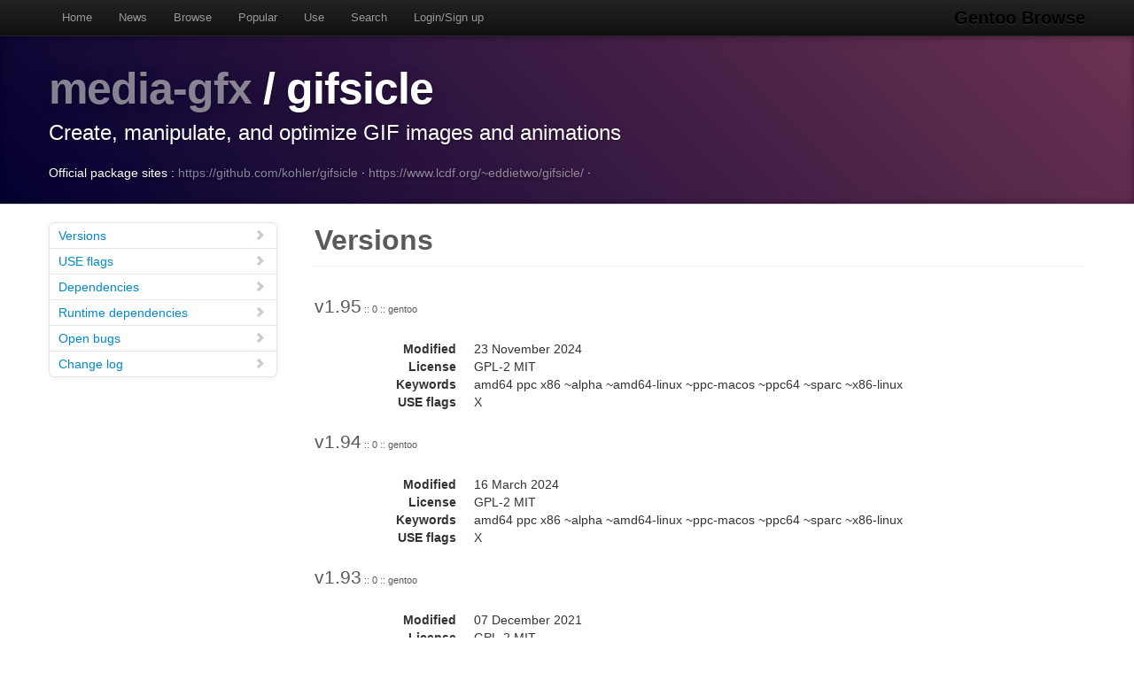

--- FILE ---
content_type: text/html
request_url: https://gentoobrowse.randomdan.homeip.net/packages/media-gfx/gifsicle
body_size: 4526
content:
<!DOCTYPE html>
<html lang="en"><head><meta charset="utf-8"><meta name="viewport" content="width=device-width, initial-scale=1"><link rel="shortcut icon" href="/img/glogo-small.png" type="image/png"><link rel="start" href="/"><link rel="search" href="/search"><link href="https://cdnjs.cloudflare.com/ajax/libs/twitter-bootstrap/2.3.2/css/bootstrap.min.css" rel="stylesheet" media="screen"><link href="https://cdnjs.cloudflare.com/ajax/libs/twitter-bootstrap/2.3.2/css/bootstrap-responsive.min.css" rel="stylesheet" media="screen"><link href="/css/general.css" rel="stylesheet" media="screen"><title>media-gfx/gifsicle Package Details · Gentoo Browse</title><meta name="description" content="Gentoo Linux package details for media-gfx/gifsicle: "></head><body data-spy="scroll" data-target=".bs-docs-sidebar"><nav class="navbar navbar-inverse navbar-fixed-top"><div class="navbar-inner"><div class="container"><button type="button" class="btn btn-navbar" data-toggle="collapse" data-target=".nav-collapse"><span class="icon-bar"> </span><span class="icon-bar"> </span><span class="icon-bar"> </span></button><a class="brand" href="/">Gentoo Browse</a><div class="nav-collapse collapse"><ul class="nav"><li><a accesskey="h" href="/">Home</a></li><li><a accesskey="n" href="/news">News</a></li><li><a accesskey="b" href="/packages">Browse</a></li><li><a accesskey="o" href="/packages/popular">Popular</a></li><li><a accesskey="u" href="/use">Use</a></li><li><a accesskey="s" href="#search" data-keyboard="true" data-toggle="modal" rel="nofollow">Search</a></li><li><a accesskey="l" href="#login" data-keyboard="true" data-toggle="modal" rel="nofollow">Login/Sign up</a></li></ul></div></div></div></nav><header class="jumbotron subhead"><div class="container"><h1><a href="/packages/media-gfx" title="Other packages in the media-gfx category">media-gfx</a>
			/
			gifsicle</h1><p class="lead">Create, manipulate, and optimize GIF images and animations</p><div>
				Official package sites :
				<a target="_blank" href="https://github.com/kohler/gifsicle">https://github.com/kohler/gifsicle</a>
					·
				<a target="_blank" href="https://www.lcdf.org/~eddietwo/gifsicle/">https://www.lcdf.org/~eddietwo/gifsicle/</a>
					·
				</div></div></header><div class="container"><article class="row"><div class="span3 bs-docs-sidebar"><ul class="nav nav-list bs-docs-sidenav"><li><a href="#versions"><i class="icon-chevron-right"> </i>Versions</a></li><li><a href="#uses"><i class="icon-chevron-right"> </i>USE flags</a></li><li><a href="#deps"><i class="icon-chevron-right"> </i>Dependencies</a></li><li><a href="#rdeps"><i class="icon-chevron-right"> </i>Runtime dependencies</a></li><li><a href="#bugs"><i class="icon-chevron-right"> </i>Open bugs</a></li><li><a href="#changelog"><i class="icon-chevron-right"> </i>Change log</a></li></ul></div><div class="span9"><section id="versions"><h2 class="page-header">Versions</h2><p class="lead">
					v1.95<span class="ebuild-minor">
					:: 0
					:: gentoo</span></p><dl class="dl-horizontal"><dt>Modified</dt><dd><time datetime="">23 November 2024</time></dd> <dt>License</dt><dd>GPL-2 MIT</dd><dt>Keywords</dt><dd>amd64 ppc x86 ~alpha ~amd64-linux ~ppc-macos ~ppc64 ~sparc ~x86-linux </dd><dt>USE flags</dt><dd>X </dd></dl><p class="lead">
					v1.94<span class="ebuild-minor">
					:: 0
					:: gentoo</span></p><dl class="dl-horizontal"><dt>Modified</dt><dd><time datetime="">16 March 2024</time></dd> <dt>License</dt><dd>GPL-2 MIT</dd><dt>Keywords</dt><dd>amd64 ppc x86 ~alpha ~amd64-linux ~ppc-macos ~ppc64 ~sparc ~x86-linux </dd><dt>USE flags</dt><dd>X </dd></dl><p class="lead">
					v1.93<span class="ebuild-minor">
					:: 0
					:: gentoo</span></p><dl class="dl-horizontal"><dt>Modified</dt><dd><time datetime="">07 December 2021</time></dd> <dt>License</dt><dd>GPL-2 MIT</dd><dt>Keywords</dt><dd>amd64 ppc x86 ~alpha ~amd64-linux ~ppc-macos ~ppc64 ~sparc ~x86-linux </dd><dt>USE flags</dt><dd>X </dd></dl></section><section id="uses"><h2 class="page-header">USE flags</h2><h3>General</h3><dl class="dl-horizontal"><dt><a href="/use/X">X</a></dt><dd>Add support for X11</dd></dl></section><section id="deps"><h2 class="page-header">Dependencies</h2><p><a href="/packages/x11-base" title="The x11-base category contains various X11 base implementations.">x11-base</a>
			/
			<a href="/packages/x11-base/xorg-proto" title="X.Org combined protocol headers">xorg-proto</a>
			:
			X.Org combined protocol headers</p><p><a href="/packages/x11-libs" title="The x11-libs category contains various X11-related libraries.">x11-libs</a>
			/
			<a href="/packages/x11-libs/libX11" title="X.Org X11 library">libX11</a>
			:
			X.Org X11 library</p><p><a href="/packages/x11-libs" title="The x11-libs category contains various X11-related libraries.">x11-libs</a>
			/
			<a href="/packages/x11-libs/libXt" title="X.Org X Toolkit Intrinsics library">libXt</a>
			:
			X.Org X Toolkit Intrinsics library</p></section><section id="rdeps"><h2 class="page-header">Runtime Dependencies</h2><p><a href="/packages/x11-libs" title="The x11-libs category contains various X11-related libraries.">x11-libs</a>
			/
			<a href="/packages/x11-libs/libX11" title="X.Org X11 library">libX11</a>
			:
			X.Org X11 library</p><p><a href="/packages/x11-libs" title="The x11-libs category contains various X11-related libraries.">x11-libs</a>
			/
			<a href="/packages/x11-libs/libXt" title="X.Org X Toolkit Intrinsics library">libXt</a>
			:
			X.Org X Toolkit Intrinsics library</p></section><section id="bugs"><h2 class="page-header">Bugs</h2><dl class="dl-horizontal"><dt><a href="https://bugs.gentoo.org/651924" title="media-gfx/gifsicle-1.90 with CFLAGS=-march=[non-generic] - test failures: multiple segmentation faults">651924</a></dt><dd>media-gfx/gifsicle-1.90 with CFLAGS=-march=[non-generic] - test failures: multiple segmentation faults</dd><dt><a href="https://bugs.gentoo.org/918436" title="&lt;media-gfx/gifsicle-1.94: floating point exception DoS">918436</a></dt><dd>&lt;media-gfx/gifsicle-1.94: floating point exception DoS</dd></dl></section><section id="changelog"><h2 class="page-header">Change logs</h2><dl class="dl-horizontal"><dt><time datetime="2024-11-23T18:39:39">23 November 2024</time></dt><dd><a href="
									mailto:repomirrorci@gentoo.org">Repository mirror &amp; CI</a><span class="repo"> · gentoo</span><br>Merge updates from master</dd><dt><time datetime="2024-11-23T18:02:10">23 November 2024</time></dt><dd><a href="
									mailto:arthurzam@gentoo.org">Arthur Zamarin</a><span class="repo"> · gentoo</span><br>media-gfx/gifsicle: Stabilize 1.95 amd64, #944610<br>Signed-off-by: Arthur Zamarin &lt;arthurzam@gentoo.org&gt;</dd><dt><time datetime="2024-11-23T17:05:33">23 November 2024</time></dt><dd><a href="
									mailto:repomirrorci@gentoo.org">Repository mirror &amp; CI</a><span class="repo"> · gentoo</span><br>Merge updates from master</dd><dt><time datetime="2024-11-23T16:55:08">23 November 2024</time></dt><dd><a href="
									mailto:mgorny@gentoo.org">Michał Górny</a><span class="repo"> · gentoo</span><br>media-gfx/gifsicle: Stabilize 1.95 x86, #944610<br>Signed-off-by: Michał Górny &lt;mgorny@gentoo.org&gt;</dd><dt><time datetime="2024-11-23T12:50:50">23 November 2024</time></dt><dd><a href="
									mailto:repomirrorci@gentoo.org">Repository mirror &amp; CI</a><span class="repo"> · gentoo</span><br>Merge updates from master</dd><dt><time datetime="2024-11-23T12:39:15">23 November 2024</time></dt><dd><a href="
									mailto:sam@gentoo.org">Sam James</a><span class="repo"> · gentoo</span><br>media-gfx/gifsicle: Stabilize 1.95 ppc, #944610<br>Signed-off-by: Sam James &lt;sam@gentoo.org&gt;</dd><dt><time datetime="2024-06-30T00:18:53">30 June 2024</time></dt><dd><a href="
									mailto:repomirrorci@gentoo.org">Repository mirror &amp; CI</a><span class="repo"> · gentoo</span><br>Merge updates from master</dd><dt><time datetime="2024-06-29T10:00:32">29 June 2024</time></dt><dd><a href="
									mailto:mmk@levelnine.at">Michael Mair-Keimberger</a><span class="repo"> · gentoo</span><br>media-gfx/gifsicle: add 1.95<br>Signed-off-by: Michael Mair-Keimberger &lt;mmk@levelnine.at&gt;
Closes: https://github.com/gentoo/gentoo/pull/37348
Signed-off-by: Conrad Kostecki &lt;conikost@gentoo.org&gt;</dd><dt><time datetime="2024-03-16T12:18:48">16 March 2024</time></dt><dd><a href="
									mailto:repomirrorci@gentoo.org">Repository mirror &amp; CI</a><span class="repo"> · gentoo</span><br>Merge updates from master</dd><dt><time datetime="2024-02-22T05:03:46">22 February 2024</time></dt><dd><a href="
									mailto:repomirrorci@gentoo.org">Repository mirror &amp; CI</a><span class="repo"> · gentoo</span><br>Merge updates from master</dd><dt><time datetime="2024-02-21T00:49:25">21 February 2024</time></dt><dd><a href="
									mailto:matoro_gentoo@matoro.tk">Matoro Mahri</a><span class="repo"> · gentoo</span><br>media-gfx/gifsicle: Stabilize 1.94 ppc, #923912<br>Signed-off-by: Matoro Mahri &lt;matoro_gentoo@matoro.tk&gt;
Signed-off-by: Ionen Wolkens &lt;ionen@gentoo.org&gt;</dd><dt><time datetime="2024-02-11T18:42:45">11 February 2024</time></dt><dd><a href="
									mailto:mmk@levelnine.at">Michael Mair-Keimberger</a><span class="repo"> · gentoo</span><br>media-gfx/gifsicle: add missing braces<br>Signed-off-by: Michael Mair-Keimberger &lt;mmk@levelnine.at&gt;
Closes: https://github.com/gentoo/gentoo/pull/35280
Signed-off-by: Conrad Kostecki &lt;conikost@gentoo.org&gt;</dd><dt><time datetime="2024-02-06T19:33:22">06 February 2024</time></dt><dd><a href="
									mailto:repomirrorci@gentoo.org">Repository mirror &amp; CI</a><span class="repo"> · gentoo</span><br>Merge updates from master</dd><dt><time datetime="2024-02-06T19:29:16">06 February 2024</time></dt><dd><a href="
									mailto:sam@gentoo.org">Sam James</a><span class="repo"> · gentoo</span><br>media-gfx/gifsicle: Stabilize 1.94 x86, #923912<br>Signed-off-by: Sam James &lt;sam@gentoo.org&gt;</dd><dt><time datetime="2024-02-06T19:29:15">06 February 2024</time></dt><dd><a href="
									mailto:sam@gentoo.org">Sam James</a><span class="repo"> · gentoo</span><br>media-gfx/gifsicle: Stabilize 1.94 amd64, #923912<br>Signed-off-by: Sam James &lt;sam@gentoo.org&gt;</dd><dt><time datetime="2024-02-04T13:48:22">04 February 2024</time></dt><dd><a href="
									mailto:repomirrorci@gentoo.org">Repository mirror &amp; CI</a><span class="repo"> · gentoo</span><br>Merge updates from master</dd><dt><time datetime="2024-02-04T13:32:13">04 February 2024</time></dt><dd><a href="
									mailto:hanno@gentoo.org">Hanno Böck</a><span class="repo"> · gentoo</span><br>media-gfx/gifsicle: Version bump and security fix<br>CVE-2023-36193 is fixed in 1.94.
CVE-2023-46009 fixed by patch from upstream repo (not released yet).

Bug: https://bugs.gentoo.org/918436
Signed-off-by: Hanno Böck &lt;hanno@gentoo.org&gt;</dd><dt><time datetime="2021-12-09T21:58:30">09 December 2021</time></dt><dd><a href="
									mailto:repomirrorci@gentoo.org">Repository mirror &amp; CI</a><span class="repo"> · gentoo</span><br>Merge updates from master</dd><dt><time datetime="2021-12-09T21:35:36">09 December 2021</time></dt><dd><a href="
									mailto:ajak@gentoo.org">John Helmert III</a><span class="repo"> · gentoo</span><br>media-gfx/gifsicle: drop 1.92<br>Bug: https://bugs.gentoo.org/812488
Signed-off-by: John Helmert III &lt;ajak@gentoo.org&gt;</dd><dt><time datetime="2021-12-07T06:36:32">07 December 2021</time></dt><dd><a href="
									mailto:repomirrorci@gentoo.org">Repository mirror &amp; CI</a><span class="repo"> · gentoo</span><br>Merge updates from master</dd><dt><time datetime="2021-12-07T06:23:01">07 December 2021</time></dt><dd><a href="
									mailto:ago@gentoo.org">Agostino Sarubbo</a><span class="repo"> · gentoo</span><br>media-gfx/gifsicle: x86 stable wrt bug #828298<br>Package-Manager: Portage-3.0.20, Repoman-3.0.3
RepoMan-Options: --include-arches="x86"
Signed-off-by: Agostino Sarubbo &lt;ago@gentoo.org&gt;</dd><dt><time datetime="2021-12-05T18:51:29">05 December 2021</time></dt><dd><a href="
									mailto:repomirrorci@gentoo.org">Repository mirror &amp; CI</a><span class="repo"> · gentoo</span><br>Merge updates from master</dd><dt><time datetime="2021-12-05T18:37:24">05 December 2021</time></dt><dd><a href="
									mailto:sam@gentoo.org">Sam James</a><span class="repo"> · gentoo</span><br>media-gfx/gifsicle: Stabilize 1.93 ppc, #828298<br>Signed-off-by: Sam James &lt;sam@gentoo.org&gt;</dd><dt><time datetime="2021-12-05T05:06:30">05 December 2021</time></dt><dd><a href="
									mailto:repomirrorci@gentoo.org">Repository mirror &amp; CI</a><span class="repo"> · gentoo</span><br>Merge updates from master</dd><dt><time datetime="2021-12-05T04:44:43">05 December 2021</time></dt><dd><a href="
									mailto:sam@gentoo.org">Sam James</a><span class="repo"> · gentoo</span><br>media-gfx/gifsicle: Stabilize 1.93 amd64, #828298<br>Signed-off-by: Sam James &lt;sam@gentoo.org&gt;</dd><dt><time datetime="2021-10-17T16:21:22">17 October 2021</time></dt><dd><a href="
									mailto:repomirrorci@gentoo.org">Repository mirror &amp; CI</a><span class="repo"> · gentoo</span><br>Merge updates from master</dd><dt><time datetime="2021-10-17T14:56:08">17 October 2021</time></dt><dd><a href="
									mailto:ajak@gentoo.org">John Helmert III</a><span class="repo"> · gentoo</span><br>media-gfx/gifsicle: add 1.93<br>Bug: https://bugs.gentoo.org/812488
Signed-off-by: John Helmert III &lt;ajak@gentoo.org&gt;</dd><dt><time datetime="2021-01-10T13:56:51">10 January 2021</time></dt><dd><a href="
									mailto:repomirrorci@gentoo.org">Repository mirror &amp; CI</a><span class="repo"> · gentoo</span><br>Merge updates from master</dd><dt><time datetime="2021-01-10T13:13:54">10 January 2021</time></dt><dd><a href="
									mailto:sam@gentoo.org">Sam James</a><span class="repo"> · gentoo</span><br>media-gfx/gifsicle: cleanup old<br>Package-Manager: Portage-3.0.12, Repoman-3.0.2
Signed-off-by: Sam James &lt;sam@gentoo.org&gt;</dd><dt><time datetime="2021-01-10T13:08:29">10 January 2021</time></dt><dd><a href="
									mailto:sam@gentoo.org">Sam James</a><span class="repo"> · gentoo</span><br>media-gfx/gifsicle: Stabilize 1.92 x86, #764407<br>Signed-off-by: Sam James &lt;sam@gentoo.org&gt;</dd><dt><time datetime="2021-01-08T11:05:11">08 January 2021</time></dt><dd><a href="
									mailto:repomirrorci@gentoo.org">Repository mirror &amp; CI</a><span class="repo"> · gentoo</span><br>Merge updates from master</dd><dt><time datetime="2021-01-08T10:35:57">08 January 2021</time></dt><dd><a href="
									mailto:sam@gentoo.org">Sam James</a><span class="repo"> · gentoo</span><br>media-gfx/gifsicle: Stabilize 1.92 ppc, #764407<br>Signed-off-by: Sam James &lt;sam@gentoo.org&gt;</dd><dt><time datetime="2021-01-08T10:34:01">08 January 2021</time></dt><dd><a href="
									mailto:sam@gentoo.org">Sam James</a><span class="repo"> · gentoo</span><br>media-gfx/gifsicle: Stabilize 1.92 amd64, #764407<br>Signed-off-by: Sam James &lt;sam@gentoo.org&gt;</dd><dt><time datetime="2021-01-06T14:39:04">06 January 2021</time></dt><dd><a href="
									mailto:repomirrorci@gentoo.org">Repository mirror &amp; CI</a><span class="repo"> · gentoo</span><br>Merge updates from master</dd><dt><time datetime="2021-01-06T14:02:54">06 January 2021</time></dt><dd><a href="
									mailto:grobian@gentoo.org">Fabian Groffen</a><span class="repo"> · gentoo</span><br>media-gfx/gifsicle: drop x86-macos<br>Package-Manager: Portage-3.0.12, Repoman-3.0.2
Signed-off-by: Fabian Groffen &lt;grobian@gentoo.org&gt;</dd><dt><time datetime="2019-09-27T03:46:08">27 September 2019</time></dt><dd><a href="
									mailto:repomirrorci@gentoo.org">Repository mirror &amp; CI</a><span class="repo"> · gentoo</span><br>Merge updates from master</dd><dt><time datetime="2019-09-27T02:57:26">27 September 2019</time></dt><dd><a href="
									mailto:radhermit@gentoo.org">Tim Harder</a><span class="repo"> · gentoo</span><br>media-gfx/gifsicle: version bump to 1.92<br>Closes: https://bugs.gentoo.org/690134

Signed-off-by: Tim Harder &lt;radhermit@gentoo.org&gt;</dd><dt><time datetime="2018-12-01T01:04:06">01 December 2018</time></dt><dd><a href="
									mailto:repomirrorci@gentoo.org">Repository mirror &amp; CI</a><span class="repo"> · gentoo</span><br>Merge updates from master</dd><dt><time datetime="2018-12-01T00:57:55">01 December 2018</time></dt><dd><a href="
									mailto:bman@gentoo.org">Aaron Bauman</a><span class="repo"> · gentoo</span><br>media-gfx/gifsicle: drop vulnerable wrt bug #655572<br>Signed-off-by: Aaron Bauman &lt;bman@gentoo.org&gt;</dd><dt><time datetime="2018-08-25T18:44:10">25 August 2018</time></dt><dd><a href="
									mailto:repomirrorci@gentoo.org">Repository mirror &amp; CI</a><span class="repo"> · gentoo</span><br>Merge updates from master</dd><dt><time datetime="2018-08-25T18:17:19">25 August 2018</time></dt><dd><a href="
									mailto:slyfox@gentoo.org">Sergei Trofimovich</a><span class="repo"> · gentoo</span><br>media-gfx/gifsicle: stable 1.91 for ppc, bug #655572<br>Package-Manager: Portage-2.3.48, Repoman-2.3.10
RepoMan-Options: --include-arches="ppc"</dd><dt><time datetime="2018-08-23T02:04:13">23 August 2018</time></dt><dd><a href="
									mailto:repomirrorci@gentoo.org">Repository mirror &amp; CI</a><span class="repo"> · gentoo</span><br>Merge updates from master</dd><dt><time datetime="2018-08-23T01:32:37">23 August 2018</time></dt><dd><a href="
									mailto:whissi@gentoo.org">Thomas Deutschmann</a><span class="repo"> · gentoo</span><br>media-gfx/gifsicle: x86 stable (bug #655572)<br>Package-Manager: Portage-2.3.48, Repoman-2.3.10</dd><dt><time datetime="2018-06-24T19:46:04">24 June 2018</time></dt><dd><a href="
									mailto:repomirrorci@gentoo.org">Repository mirror &amp; CI</a><span class="repo"> · gentoo</span><br>Merge updates from master</dd><dt><time datetime="2018-06-24T17:27:28">24 June 2018</time></dt><dd><a href="
									mailto:slyfox@gentoo.org">Sergei Trofimovich</a><span class="repo"> · gentoo</span><br>media-gfx/gifsicle: stable 1.90 for ppc, bug #648602<br>Bug: https://bugs.gentoo.org/648602
Package-Manager: Portage-2.3.40, Repoman-2.3.9
RepoMan-Options: --include-arches="ppc"</dd><dt><time datetime="2018-06-12T18:45:57">12 June 2018</time></dt><dd><a href="
									mailto:repomirrorci@gentoo.org">Repository mirror &amp; CI</a><span class="repo"> · gentoo</span><br>Merge updates from master</dd><dt><time datetime="2018-06-12T18:36:34">12 June 2018</time></dt><dd><a href="
									mailto:zlogene@gentoo.org">Mikle Kolyada</a><span class="repo"> · gentoo</span><br>media-gfx/gifsicle: amd64 stable wrt bug #655572<br>Package-Manager: Portage-2.3.40, Repoman-2.3.9</dd><dt><time datetime="2018-05-12T12:30:54">12 May 2018</time></dt><dd><a href="
									mailto:jer@gentoo.org">Jeroen Roovers</a><span class="repo"> · gentoo</span><br>media-gfx/gifsicle: Install NEWS.md.<br>Package-Manager: Portage-2.3.36, Repoman-2.3.9</dd><dt><time datetime="2018-05-12T12:26:28">12 May 2018</time></dt><dd><a href="
									mailto:jer@gentoo.org">Jeroen Roovers</a><span class="repo"> · gentoo</span><br>media-gfx/gifsicle: Version 1.91.<br>Package-Manager: Portage-2.3.36, Repoman-2.3.9</dd><dt><time datetime="2018-04-30T19:58:57">30 April 2018</time></dt><dd><a href="
									mailto:Arfrever@Apache.Org">Arfrever Frehtes Taifersar Arahesis</a><span class="repo"> · gentoo</span><br>media-gfx/*: Update dependencies (x11-proto/* -&gt; x11-base/xorg-proto).</dd><dt><time datetime="2018-03-29T23:52:04">29 March 2018</time></dt><dd><a href="
									mailto:bman@gentoo.org">Aaron Bauman</a><span class="repo"> · gentoo</span><br>media-gfx/gifsicle: amd64 stable wrt bug #648602<br>Package-Manager: Portage-2.3.26, Repoman-2.3.7</dd><dt><time datetime="2017-08-23T03:43:58">23 August 2017</time></dt><dd><a href="
									mailto:radhermit@gentoo.org">Tim Harder</a><span class="repo"> · gentoo</span><br>media-gfx/gifsicle: sync HOMEPAGE/SRC_URI updates and shorten description</dd><dt><time datetime="2017-08-23T03:42:20">23 August 2017</time></dt><dd><a href="
									mailto:radhermit@gentoo.org">Tim Harder</a><span class="repo"> · gentoo</span><br>media-gfx/gifsicle: remove old</dd><dt><time datetime="2017-08-23T03:41:39">23 August 2017</time></dt><dd><a href="
									mailto:radhermit@gentoo.org">Tim Harder</a><span class="repo"> · gentoo</span><br>media-gfx/gifsicle: version bump to 1.90</dd><dt><time datetime="2017-02-28T19:47:27">28 February 2017</time></dt><dd><a href="
									mailto:robbat2@gentoo.org">Robin H. Johnson</a><span class="repo"> · gentoo</span><br>Drop $Id$ per council decision in bug #611234.<br>Signed-off-by: Robin H. Johnson &lt;robbat2@gentoo.org&gt;</dd><dt><time datetime="2015-08-08T20:49:04">08 August 2015</time></dt><dd><a href="
									mailto:robbat2@gentoo.org">Robin H. Johnson</a><span class="repo"> · gentoo</span><br>proj/gentoo: Initial commit<br>This commit represents a new era for Gentoo:
Storing the gentoo-x86 tree in Git, as converted from CVS.

This commit is the start of the NEW history.
Any historical data is intended to be grafted onto this point.

Creation process:
1. Take final CVS checkout snapshot
2. Remove ALL ChangeLog* files
3. Transform all Manifests to thin
4. Remove empty Manifests
5. Convert all stale $Header$/$Id$ CVS keywords to non-expanded Git $Id$
5.1. Do not touch files with -kb/-ko keyword flags.

Signed-off-by: Robin H. Johnson &lt;robbat2@gentoo.org&gt;
X-Thanks: Alec Warner &lt;antarus@gentoo.org&gt; - did the GSoC 2006 migration tests
X-Thanks: Robin H. Johnson &lt;robbat2@gentoo.org&gt; - infra guy, herding this project
X-Thanks: Nguyen Thai Ngoc Duy &lt;pclouds@gentoo.org&gt; - Former Gentoo developer, wrote Git features for the migration
X-Thanks: Brian Harring &lt;ferringb@gentoo.org&gt; - wrote much python to improve cvs2svn
X-Thanks: Rich Freeman &lt;rich0@gentoo.org&gt; - validation scripts
X-Thanks: Patrick Lauer &lt;patrick@gentoo.org&gt; - Gentoo dev, running new 2014 work in migration
X-Thanks: Michał Górny &lt;mgorny@gentoo.org&gt; - scripts, QA, nagging
X-Thanks: All of other Gentoo developers - many ideas and lots of paint on the bikeshed</dd></dl></section></div></article></div><footer class="footer"><div class="container"><p>Gentoo Browse is not an official Gentoo website. The name "Gentoo" and the "g" logo are trademarks of the Gentoo Foundation, Inc.</p><p>Many thanks to the people behind the tech powering Gentoo Browse.</p><ul class="footer-links"><li class="muted">·</li><li><a href="http://www.gentoo.org/">Gentoo</a></li><li class="muted">·</li><li><a href="http://www.postgresql.org/">PostgreSQL</a></li><li class="muted">·</li><li><a href="http://httpd.apache.org/">Apache</a></li><li class="muted">·</li><li><a href="http://www.fastcgi.com/drupal/">FastCGI</a></li><li class="muted">·</li><li><a href="http://www.w3.org/TR/xslt/">XSLT</a></li><li class="muted">·</li><li><a href="http://www.boost.org/">Boost</a></li><li class="muted">·</li><li><a href="https://zeroc.com/products/ice">ZeroC Ice</a></li><li class="muted">·</li><li><a href="http://twitter.github.com/bootstrap/index.html">Bootstrap</a></li><li class="muted">·</li><li><a href="http://icespider.randomdan.homeip.net/">IceSpider</a></li><li class="muted">·</li></ul></div></footer><form tabindex="-1" class="modal hide fade" id="search" action="/search" method="get"><div class="modal-header"><h3>Site search</h3></div><div class="modal-body"><input type="search" name="criteria" placeholder="Search criteria" required="required" value=""><p>Searches package names, descriptions, news, bug summaries and use flags.</p></div><div class="modal-footer"><input type="button" value="Cancel" class="btn" onclick="$('#search').modal('hide'); return false;"><input type="submit" class="btn btn-primary" value="Search"></div></form><form tabindex="-1" class="modal hide fade" id="login" action="/user/login" method="post"><div class="modal-header"><h3>Login</h3></div><div class="modal-body"><input type="text" name="username" placeholder="Username" required="required"><input type="password" name="password" placeholder="Password" required="required"><p><a href="/user/signup">Sign up</a></p></div><div class="modal-footer"><input type="button" value="Cancel" class="btn" onclick="$('#login').modal('hide'); return false;"><input type="submit" class="btn btn-primary" value="Login"></div></form><script src="https://code.jquery.com/jquery-latest.min.js"></script><script src="https://cdnjs.cloudflare.com/ajax/libs/twitter-bootstrap/2.3.2/js/bootstrap.min.js"></script><script src="/js/js.js"></script><script async="async" src="https://www.googletagmanager.com/gtag/js?id=G-0JDJB4S82Q"></script><script src="/js/googletracking.js"></script></body></html>


--- FILE ---
content_type: text/javascript
request_url: https://gentoobrowse.randomdan.homeip.net/js/js.js
body_size: -161
content:
!function($){$(function(){var $window=$(window);$('.bs-docs-sidenav').affix({offset:{top:function(){return $window.width()<=980?290:210},bottom:240}});$('form').on('shown',function(e){$(this).find('input:first').focus();});})}(window.jQuery);